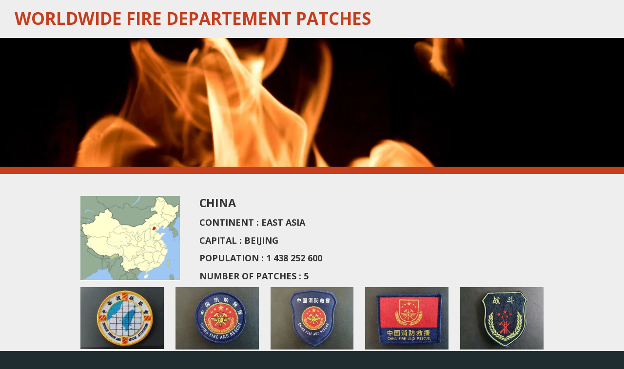

--- FILE ---
content_type: text/html; charset=UTF-8
request_url: https://www.worldwidefirepatches.com/14-china
body_size: 8067
content:
<!DOCTYPE html>
<html lang="en-GB">
    <head>
        <meta http-equiv="Content-Type" content="text/html; charset=utf-8">
        <meta name="viewport" content="width=device-width, initial-scale=1.0, maximum-scale=5.0">
        <meta http-equiv="X-UA-Compatible" content="IE=edge">
        <link rel="canonical" href="https://www.worldwidefirepatches.com/14-china">
        <meta property="og:title" content="14 China | Worldwide Fire Departement Patches">
        <meta property="og:url" content="https://www.worldwidefirepatches.com/14-china">
        <base href="https://www.worldwidefirepatches.com/">
        <meta name="description" property="og:description" content="">
                <script nonce="24a7cad094e809156dc211575344ed96">
            
            window.JOUWWEB = window.JOUWWEB || {};
            window.JOUWWEB.application = window.JOUWWEB.application || {};
            window.JOUWWEB.application = {"backends":[{"domain":"jouwweb.nl","freeDomain":"jouwweb.site"},{"domain":"webador.com","freeDomain":"webadorsite.com"},{"domain":"webador.de","freeDomain":"webadorsite.com"},{"domain":"webador.fr","freeDomain":"webadorsite.com"},{"domain":"webador.es","freeDomain":"webadorsite.com"},{"domain":"webador.it","freeDomain":"webadorsite.com"},{"domain":"jouwweb.be","freeDomain":"jouwweb.site"},{"domain":"webador.ie","freeDomain":"webadorsite.com"},{"domain":"webador.co.uk","freeDomain":"webadorsite.com"},{"domain":"webador.at","freeDomain":"webadorsite.com"},{"domain":"webador.be","freeDomain":"webadorsite.com"},{"domain":"webador.ch","freeDomain":"webadorsite.com"},{"domain":"webador.ch","freeDomain":"webadorsite.com"},{"domain":"webador.mx","freeDomain":"webadorsite.com"},{"domain":"webador.com","freeDomain":"webadorsite.com"},{"domain":"webador.dk","freeDomain":"webadorsite.com"},{"domain":"webador.se","freeDomain":"webadorsite.com"},{"domain":"webador.no","freeDomain":"webadorsite.com"},{"domain":"webador.fi","freeDomain":"webadorsite.com"},{"domain":"webador.ca","freeDomain":"webadorsite.com"},{"domain":"webador.ca","freeDomain":"webadorsite.com"},{"domain":"webador.pl","freeDomain":"webadorsite.com"},{"domain":"webador.com.au","freeDomain":"webadorsite.com"},{"domain":"webador.nz","freeDomain":"webadorsite.com"}],"editorLocale":"nl-BE","editorTimezone":"Europe\/Brussels","editorLanguage":"nl","analytics4TrackingId":"G-E6PZPGE4QM","analyticsDimensions":[],"backendDomain":"www.jouwweb.nl","backendShortDomain":"jouwweb.nl","backendKey":"jouwweb-nl","freeWebsiteDomain":"jouwweb.site","noSsl":false,"build":{"reference":"47dfaac"},"linkHostnames":["www.jouwweb.nl","www.webador.com","www.webador.de","www.webador.fr","www.webador.es","www.webador.it","www.jouwweb.be","www.webador.ie","www.webador.co.uk","www.webador.at","www.webador.be","www.webador.ch","fr.webador.ch","www.webador.mx","es.webador.com","www.webador.dk","www.webador.se","www.webador.no","www.webador.fi","www.webador.ca","fr.webador.ca","www.webador.pl","www.webador.com.au","www.webador.nz"],"assetsUrl":"https:\/\/assets.jwwb.nl","loginUrl":"https:\/\/www.jouwweb.nl\/inloggen","publishUrl":"https:\/\/www.jouwweb.nl\/v2\/website\/1311712\/publish-proxy","adminUserOrIp":false,"pricing":{"plans":{"lite":{"amount":"700","currency":"EUR"},"pro":{"amount":"1200","currency":"EUR"},"business":{"amount":"2400","currency":"EUR"}},"yearlyDiscount":{"price":{"amount":"600","currency":"EUR"},"ratio":0.05,"percent":"5%","discountPrice":{"amount":"600","currency":"EUR"},"termPricePerMonth":{"amount":"1050","currency":"EUR"},"termPricePerYear":{"amount":"12000","currency":"EUR"}}},"hcUrl":{"add-product-variants":"https:\/\/help.jouwweb.nl\/hc\/nl\/articles\/28594307773201","basic-vs-advanced-shipping":"https:\/\/help.jouwweb.nl\/hc\/nl\/articles\/28594268794257","html-in-head":"https:\/\/help.jouwweb.nl\/hc\/nl\/articles\/28594336422545","link-domain-name":"https:\/\/help.jouwweb.nl\/hc\/nl\/articles\/28594325307409","optimize-for-mobile":"https:\/\/help.jouwweb.nl\/hc\/nl\/articles\/28594312927121","seo":"https:\/\/help.jouwweb.nl\/hc\/nl\/sections\/28507243966737","transfer-domain-name":"https:\/\/help.jouwweb.nl\/hc\/nl\/articles\/28594325232657","website-not-secure":"https:\/\/help.jouwweb.nl\/hc\/nl\/articles\/28594252935825"}};
            window.JOUWWEB.brand = {"type":"jouwweb","name":"JouwWeb","domain":"JouwWeb.nl","supportEmail":"support@jouwweb.nl"};
                    
                window.JOUWWEB = window.JOUWWEB || {};
                window.JOUWWEB.websiteRendering = {"locale":"en-GB","timezone":"Europe\/Brussels","routes":{"api\/upload\/product-field":"\/_api\/upload\/product-field","checkout\/cart":"\/cart","payment":"\/complete-order\/:publicOrderId","payment\/forward":"\/complete-order\/:publicOrderId\/forward","public-order":"\/order\/:publicOrderId","checkout\/authorize":"\/cart\/authorize\/:gateway","wishlist":"\/wishlist"}};
                                                    window.JOUWWEB.website = {"id":1311712,"locale":"en-GB","enabled":true,"title":"Worldwide Fire Departement Patches","hasTitle":true,"roleOfLoggedInUser":null,"ownerLocale":"nl-BE","plan":"pro","freeWebsiteDomain":"jouwweb.site","backendKey":"jouwweb-be","currency":"EUR","defaultLocale":"en-GB","url":"https:\/\/www.worldwidefirepatches.com\/","homepageSegmentId":5244982,"category":"website","isOffline":false,"isPublished":true,"locales":["en-GB"],"allowed":{"ads":false,"credits":true,"externalLinks":true,"slideshow":true,"customDefaultSlideshow":true,"hostedAlbums":true,"moderators":true,"mailboxQuota":1,"statisticsVisitors":true,"statisticsDetailed":true,"statisticsMonths":1,"favicon":true,"password":true,"freeDomains":1,"freeMailAccounts":1,"canUseLanguages":false,"fileUpload":true,"legacyFontSize":false,"webshop":true,"products":10,"imageText":false,"search":true,"audioUpload":true,"videoUpload":0,"allowDangerousForms":false,"allowHtmlCode":true,"mobileBar":true,"sidebar":false,"poll":false,"allowCustomForms":true,"allowBusinessListing":true,"allowCustomAnalytics":true,"allowAccountingLink":true,"digitalProducts":false,"sitemapElement":false},"mobileBar":{"enabled":true,"theme":"light","email":{"active":true,"value":"vanderlindenkurt@gmail.com"},"location":{"active":true,"value":"Bolleberg 10, Tongeren"},"phone":{"active":true,"value":"+32495262089"},"whatsapp":{"active":false},"social":{"active":false,"network":"facebook"}},"webshop":{"enabled":false,"currency":"EUR","taxEnabled":false,"taxInclusive":true,"vatDisclaimerVisible":false,"orderNotice":"<p>Indien je speciale wensen hebt kun je deze doorgeven via het Opmerkingen-veld in de laatste stap.<\/p>","orderConfirmation":null,"freeShipping":false,"freeShippingAmount":"0.00","shippingDisclaimerVisible":false,"pickupAllowed":false,"couponAllowed":false,"detailsPageAvailable":true,"socialMediaVisible":true,"termsPage":null,"termsPageUrl":null,"extraTerms":null,"pricingVisible":true,"orderButtonVisible":true,"shippingAdvanced":false,"shippingAdvancedBackEnd":false,"soldOutVisible":true,"backInStockNotificationEnabled":false,"canAddProducts":true,"nextOrderNumber":1,"allowedServicePoints":[],"sendcloudConfigured":false,"sendcloudFallbackPublicKey":"a3d50033a59b4a598f1d7ce7e72aafdf","taxExemptionAllowed":true,"invoiceComment":null,"emptyCartVisible":false,"minimumOrderPrice":null,"productNumbersEnabled":false,"wishlistEnabled":false,"hideTaxOnCart":false},"isTreatedAsWebshop":false};                            window.JOUWWEB.cart = {"products":[],"coupon":null,"shippingCountryCode":null,"shippingChoice":null,"breakdown":[]};                            window.JOUWWEB.scripts = ["website-rendering\/slideshow"];                        window.parent.JOUWWEB.colorPalette = window.JOUWWEB.colorPalette;
        </script>
                <title>14 China | Worldwide Fire Departement Patches</title>
                                                                            <meta property="og:image" content="https&#x3A;&#x2F;&#x2F;primary.jwwb.nl&#x2F;public&#x2F;z&#x2F;a&#x2F;c&#x2F;temp-hgayzuununozzoniqjen&#x2F;h85waj&#x2F;kaart-12.png">
                    <meta property="og:image" content="https&#x3A;&#x2F;&#x2F;primary.jwwb.nl&#x2F;public&#x2F;z&#x2F;a&#x2F;c&#x2F;temp-hgayzuununozzoniqjen&#x2F;hsfma2&#x2F;China1.jpg">
                    <meta property="og:image" content="https&#x3A;&#x2F;&#x2F;primary.jwwb.nl&#x2F;public&#x2F;z&#x2F;a&#x2F;c&#x2F;temp-hgayzuununozzoniqjen&#x2F;t8mrsf&#x2F;China2.jpg">
                    <meta property="og:image" content="https&#x3A;&#x2F;&#x2F;primary.jwwb.nl&#x2F;public&#x2F;z&#x2F;a&#x2F;c&#x2F;temp-hgayzuununozzoniqjen&#x2F;c4y10c&#x2F;China3.jpg">
                    <meta property="og:image" content="https&#x3A;&#x2F;&#x2F;primary.jwwb.nl&#x2F;public&#x2F;z&#x2F;a&#x2F;c&#x2F;temp-hgayzuununozzoniqjen&#x2F;qm3vqe&#x2F;China4.jpg">
                    <meta property="og:image" content="https&#x3A;&#x2F;&#x2F;primary.jwwb.nl&#x2F;public&#x2F;z&#x2F;a&#x2F;c&#x2F;temp-hgayzuununozzoniqjen&#x2F;5m943q&#x2F;China5.jpg">
                                    <meta name="twitter:card" content="summary_large_image">
                        <meta property="twitter:image" content="https&#x3A;&#x2F;&#x2F;primary.jwwb.nl&#x2F;public&#x2F;z&#x2F;a&#x2F;c&#x2F;temp-hgayzuununozzoniqjen&#x2F;h85waj&#x2F;kaart-12.png">
                                                    <script src="https://plausible.io/js/script.manual.js" nonce="24a7cad094e809156dc211575344ed96" data-turbo-track="reload" defer data-domain="shard12.jouwweb.nl"></script>
<link rel="stylesheet" type="text/css" href="https://gfonts.jwwb.nl/css?display=fallback&amp;family=Open+Sans%3A400%2C700%2C400italic%2C700italic" nonce="24a7cad094e809156dc211575344ed96" data-turbo-track="dynamic">
<script src="https://assets.jwwb.nl/assets/build/website-rendering/en-GB.js?bust=fe80546e0ac60ffdf7e0" nonce="24a7cad094e809156dc211575344ed96" data-turbo-track="reload" defer></script>
<script src="https://assets.jwwb.nl/assets/website-rendering/runtime.d9e65c74d3b5e295ad0f.js?bust=5de238b33c4b1a20f3c0" nonce="24a7cad094e809156dc211575344ed96" data-turbo-track="reload" defer></script>
<script src="https://assets.jwwb.nl/assets/website-rendering/103.3d75ec3708e54af67f50.js?bust=cb0aa3c978e146edbd0d" nonce="24a7cad094e809156dc211575344ed96" data-turbo-track="reload" defer></script>
<script src="https://assets.jwwb.nl/assets/website-rendering/main.ecf4431294fcea0f19f2.js?bust=d51344f7e6ea344a57b6" nonce="24a7cad094e809156dc211575344ed96" data-turbo-track="reload" defer></script>
<link rel="preload" href="https://assets.jwwb.nl/assets/website-rendering/styles.f78188d346eb1faf64a5.css?bust=7a6e6f2cb6becdc09bb5" as="style">
<link rel="preload" href="https://assets.jwwb.nl/assets/website-rendering/fonts/icons-website-rendering/font/website-rendering.woff2?bust=bd2797014f9452dadc8e" as="font" crossorigin>
<link rel="preconnect" href="https://gfonts.jwwb.nl">
<link rel="stylesheet" type="text/css" href="https://assets.jwwb.nl/assets/website-rendering/styles.f78188d346eb1faf64a5.css?bust=7a6e6f2cb6becdc09bb5" nonce="24a7cad094e809156dc211575344ed96" data-turbo-track="dynamic">
<link rel="preconnect" href="https://assets.jwwb.nl">
<link rel="stylesheet" type="text/css" href="https://primary.jwwb.nl/public/z/a/c/temp-hgayzuununozzoniqjen/style.css?bust=1759774463" nonce="24a7cad094e809156dc211575344ed96" data-turbo-track="dynamic">    </head>
    <body
        id="top"
        class="jw-is-slideshow jw-header-is-text jw-is-segment-page jw-is-frontend jw-is-no-sidebar jw-is-no-messagebar jw-is-no-touch-device jw-is-no-mobile"
                                    data-jouwweb-page="5283880"
                                                data-jouwweb-segment-id="5283880"
                                                data-jouwweb-segment-type="page"
                                                data-template-threshold="1020"
                                                data-template-name="Authentic"
                            itemscope
        itemtype="https://schema.org/WebPage"
    >
                                    <meta itemprop="url" content="https://www.worldwidefirepatches.com/14-china">
        <div class="jw-background"></div>
        <div class="jw-body">
            <div class="jw-mobile-menu jw-mobile-is-text js-mobile-menu">
            <span class="jw-mobile-menu__button jw-mobile-menu__button--dummy"></span>        <div class="jw-mobile-header jw-mobile-header--text">
        <a            class="jw-mobile-header-content"
                            href="/"
                        >
                                        <div class="jw-mobile-text">
                    Worldwide Fire Departement Patches                </div>
                    </a>
    </div>

    
            <span class="jw-mobile-menu__button jw-mobile-menu__button--dummy"></span>    </div>
            <div class="wrapper">
    <header class="head js-topbar-content-container">
        <div class="header">
            <div class="jw-header-logo">
        <div
    class="jw-header jw-header-title-container jw-header-text jw-header-text-toggle"
    data-stylable="true"
>
    <a        id="jw-header-title"
        class="jw-header-title"
                    href="/"
            >
        Worldwide Fire Departement Patches    </a>
</div>
</div>
        </div>
        <nav class="menu jw-menu-copy">
            <ul
    id="jw-menu"
    class="jw-menu jw-menu-horizontal"
            >
    
    </ul>

        </nav>
    </header>
    <div
    id="jw-slideshow"
    class="jw-slideshow jw-slideshow-toggle banner-sm"
    data-pause="7000"
    data-autoplay="1"
    data-transition="horizontal"
    data-ratio="0.22"
>
                    <div class="bx-wrapper"><div class="bx-viewport">
        <ul>
                    <li class="jw-slideshow-slide">
    <div data-key="0" data-text="" data-subtext="" data-buttontext="" data-buttontarget="_self" data-backdrop="0" data-layout="no-text" style="background-position: 50% 50%; background-image: url(&#039;https://primary.jwwb.nl/unsplash/6U3CTja6LZE.jpg?enable-io=true&amp;enable=upscale&amp;crop=1920%2C422%2Cx0%2Cy1229%2Csafe&amp;width=1020&amp;height=224&#039;);" data-background-position-x="0.5" data-background-position-y="0.5" class="jw-slideshow-slide-content jw-slideshow-slide-content--display-cover jw-slideshow-slide-content--no-backdrop ">                                    <div class="jw-slideshow-slide-content-height-enforcer-wrapper">
                <div
                    class="jw-slideshow-slide-content-height-enforcer"
                    style="padding-bottom: 22%;"
                >
                </div>
            </div>
                <div class="bx-caption-wrapper jw-slideshow-slide-align-center">
            <div class="bx-caption">
                <div class="jw-slideshow-title"></div>
                                            </div>
        </div>
    </div>
</li>

            </ul>
            </div></div>
        <div class="jw-slideshow__scroll-arrow">
        <i class="website-rendering-icon-down-open-big"></i>
    </div>
    <style>
                @media screen and (min-width: 1200px) {
            .jw-slideshow-slide-content-height-enforcer-wrapper {
                max-height: 264px !important;
            }
        }
            </style>
</div>

    <div class="red-border"></div>
    <div class="main-content">
        
<main class="block-content">
    <div data-section-name="content" class="jw-section jw-section-content jw-responsive">
        <div
    id="jw-element-77846352"
    data-jw-element-id="77846352"
        class="jw-tree-node jw-element jw-strip-root jw-tree-container jw-node-is-first-child jw-node-is-last-child"
>
    <div
    id="jw-element-345383641"
    data-jw-element-id="345383641"
        class="jw-tree-node jw-element jw-strip jw-tree-container jw-strip--default jw-strip--style-color jw-strip--color-default jw-strip--padding-both jw-node-is-first-child jw-strip--primary jw-node-is-last-child"
>
    <div class="jw-strip__content-container"><div class="jw-strip__content jw-responsive">
                    <div
    id="jw-element-77846640"
    data-jw-element-id="77846640"
        class="jw-tree-node jw-element jw-columns jw-tree-container jw-tree-horizontal jw-columns--mode-flex jw-node-is-first-child"
>
    <div
    id="jw-element-77846641"
    data-jw-element-id="77846641"
            style="width: 25%"
        class="jw-tree-node jw-element jw-column jw-tree-container jw-node-is-first-child jw-responsive lt300 lt400 lt480 lt540 lt600 lt640 lt800"
>
    <div
    id="jw-element-77846618"
    data-jw-element-id="77846618"
        class="jw-tree-node jw-element jw-image jw-node-is-first-child jw-node-is-last-child"
>
    <div
    class="jw-intent jw-element-image jw-element-content jw-element-image-is-left"
            style="width: 204px;"
    >
            
        
                <picture
            class="jw-element-image__image-wrapper jw-image-is-square jw-intrinsic"
            style="padding-top: 85.443%;"
        >
                                            <img class="jw-element-image__image jw-intrinsic__item" style="--jw-element-image--pan-x: 0.5; --jw-element-image--pan-y: 0.5;" alt="" src="https://primary.jwwb.nl/public/z/a/c/temp-hgayzuununozzoniqjen/kaart-12.png" srcset="https://primary.jwwb.nl/public/z/a/c/temp-hgayzuununozzoniqjen/h85waj/kaart-12.png?enable-io=true&amp;width=96 96w, https://primary.jwwb.nl/public/z/a/c/temp-hgayzuununozzoniqjen/h85waj/kaart-12.png?enable-io=true&amp;width=147 147w, https://primary.jwwb.nl/public/z/a/c/temp-hgayzuununozzoniqjen/h85waj/kaart-12.png?enable-io=true&amp;width=226 226w, https://primary.jwwb.nl/public/z/a/c/temp-hgayzuununozzoniqjen/h85waj/kaart-12.png?enable-io=true&amp;width=347 347w, https://primary.jwwb.nl/public/z/a/c/temp-hgayzuununozzoniqjen/h85waj/kaart-12.png?enable-io=true&amp;width=532 532w, https://primary.jwwb.nl/public/z/a/c/temp-hgayzuununozzoniqjen/h85waj/kaart-12.png?enable-io=true&amp;width=816 816w, https://primary.jwwb.nl/public/z/a/c/temp-hgayzuununozzoniqjen/h85waj/kaart-12.png?enable-io=true&amp;width=1252 1252w, https://primary.jwwb.nl/public/z/a/c/temp-hgayzuununozzoniqjen/h85waj/kaart-12.png?enable-io=true&amp;width=1920 1920w" sizes="auto, min(100vw, 204px), 100vw" loading="lazy" width="316" height="270">                    </picture>

            </div>
</div></div><div
    id="jw-element-77846642"
    data-jw-element-id="77846642"
            style="width: 75%"
        class="jw-tree-node jw-element jw-column jw-tree-container jw-node-is-last-child jw-responsive lt800"
>
    <div
    id="jw-element-77846647"
    data-jw-element-id="77846647"
        class="jw-tree-node jw-element jw-image-text jw-node-is-first-child jw-node-is-last-child"
>
    <div class="jw-element-imagetext-text">
            <h1 class="jw-heading-130">China</h1>
<h2 class="jw-heading-100">Continent : East Asia</h2>
<h2 class="jw-heading-100">Capital : Beijing</h2>
<h2 class="jw-heading-100">Population : 1 438 252 600</h2>
<h2 class="jw-heading-100">Number of patches : 5</h2>    </div>
</div></div></div><div
    id="jw-element-77846871"
    data-jw-element-id="77846871"
        class="jw-tree-node jw-element jw-columns jw-tree-container jw-tree-horizontal jw-columns--mode-flex"
>
    <div
    id="jw-element-77846872"
    data-jw-element-id="77846872"
            style="width: 20%"
        class="jw-tree-node jw-element jw-column jw-tree-container jw-node-is-first-child jw-responsive lt200 lt300 lt400 lt480 lt540 lt600 lt640 lt800"
>
    <div
    id="jw-element-77846890"
    data-jw-element-id="77846890"
        class="jw-tree-node jw-element jw-image jw-node-is-first-child jw-node-is-last-child"
>
    <div
    class="jw-intent jw-element-image jw-element-content jw-element-image-is-left"
            style="width: 255px;"
    >
            
                    <a
                class="jw-enlarge-image"
                href="https://primary.jwwb.nl/public/z/a/c/temp-hgayzuununozzoniqjen/hsfma2/China1.jpg"
                title="Show large version"
                data-width="255"
                data-height="191"
                data-aspect="0.749"
                data-thumb-aspect="0.749"
            >
        
                <picture
            class="jw-element-image__image-wrapper jw-image-is-square jw-intrinsic"
            style="padding-top: 74.902%;"
        >
                                            <img class="jw-element-image__image jw-intrinsic__item" style="--jw-element-image--pan-x: 0.5; --jw-element-image--pan-y: 0.5;" alt="" src="https://primary.jwwb.nl/public/z/a/c/temp-hgayzuununozzoniqjen/China1.jpg" srcset="https://primary.jwwb.nl/public/z/a/c/temp-hgayzuununozzoniqjen/hsfma2/China1.jpg?enable-io=true&amp;width=96 96w, https://primary.jwwb.nl/public/z/a/c/temp-hgayzuununozzoniqjen/hsfma2/China1.jpg?enable-io=true&amp;width=147 147w, https://primary.jwwb.nl/public/z/a/c/temp-hgayzuununozzoniqjen/hsfma2/China1.jpg?enable-io=true&amp;width=226 226w, https://primary.jwwb.nl/public/z/a/c/temp-hgayzuununozzoniqjen/hsfma2/China1.jpg?enable-io=true&amp;width=347 347w, https://primary.jwwb.nl/public/z/a/c/temp-hgayzuununozzoniqjen/hsfma2/China1.jpg?enable-io=true&amp;width=532 532w, https://primary.jwwb.nl/public/z/a/c/temp-hgayzuununozzoniqjen/hsfma2/China1.jpg?enable-io=true&amp;width=816 816w, https://primary.jwwb.nl/public/z/a/c/temp-hgayzuununozzoniqjen/hsfma2/China1.jpg?enable-io=true&amp;width=1252 1252w, https://primary.jwwb.nl/public/z/a/c/temp-hgayzuununozzoniqjen/hsfma2/China1.jpg?enable-io=true&amp;width=1920 1920w" sizes="auto, min(100vw, 1200px), 100vw" loading="lazy" width="255" height="191">                    </picture>

                    </a>
            </div>
</div></div><div
    id="jw-element-77846873"
    data-jw-element-id="77846873"
            style="width: 20%"
        class="jw-tree-node jw-element jw-column jw-tree-container jw-responsive lt200 lt300 lt400 lt480 lt540 lt600 lt640 lt800"
>
    <div
    id="jw-element-85507607"
    data-jw-element-id="85507607"
        class="jw-tree-node jw-element jw-image jw-node-is-first-child jw-node-is-last-child"
>
    <div
    class="jw-intent jw-element-image jw-element-content jw-element-image-is-left"
            style="width: 300px;"
    >
            
                    <a
                class="jw-enlarge-image"
                href="https://primary.jwwb.nl/public/z/a/c/temp-hgayzuununozzoniqjen/t8mrsf/China2.jpg"
                title="Show large version"
                data-width="300"
                data-height="225"
                data-aspect="0.75"
                data-thumb-aspect="0.75"
            >
        
                <picture
            class="jw-element-image__image-wrapper jw-image-is-square jw-intrinsic"
            style="padding-top: 75%;"
        >
                                            <img class="jw-element-image__image jw-intrinsic__item" style="--jw-element-image--pan-x: 0.5; --jw-element-image--pan-y: 0.5;" alt="" src="https://primary.jwwb.nl/public/z/a/c/temp-hgayzuununozzoniqjen/China2.jpg" srcset="https://primary.jwwb.nl/public/z/a/c/temp-hgayzuununozzoniqjen/t8mrsf/China2.jpg?enable-io=true&amp;width=96 96w, https://primary.jwwb.nl/public/z/a/c/temp-hgayzuununozzoniqjen/t8mrsf/China2.jpg?enable-io=true&amp;width=147 147w, https://primary.jwwb.nl/public/z/a/c/temp-hgayzuununozzoniqjen/t8mrsf/China2.jpg?enable-io=true&amp;width=226 226w, https://primary.jwwb.nl/public/z/a/c/temp-hgayzuununozzoniqjen/t8mrsf/China2.jpg?enable-io=true&amp;width=347 347w, https://primary.jwwb.nl/public/z/a/c/temp-hgayzuununozzoniqjen/t8mrsf/China2.jpg?enable-io=true&amp;width=532 532w, https://primary.jwwb.nl/public/z/a/c/temp-hgayzuununozzoniqjen/t8mrsf/China2.jpg?enable-io=true&amp;width=816 816w, https://primary.jwwb.nl/public/z/a/c/temp-hgayzuununozzoniqjen/t8mrsf/China2.jpg?enable-io=true&amp;width=1252 1252w, https://primary.jwwb.nl/public/z/a/c/temp-hgayzuununozzoniqjen/t8mrsf/China2.jpg?enable-io=true&amp;width=1920 1920w" sizes="auto, min(100vw, 1200px), 100vw" loading="lazy" width="300" height="225">                    </picture>

                    </a>
            </div>
</div></div><div
    id="jw-element-77846874"
    data-jw-element-id="77846874"
            style="width: 20.01%"
        class="jw-tree-node jw-element jw-column jw-tree-container jw-responsive lt200 lt300 lt400 lt480 lt540 lt600 lt640 lt800"
>
    <div
    id="jw-element-85507626"
    data-jw-element-id="85507626"
        class="jw-tree-node jw-element jw-image jw-node-is-first-child jw-node-is-last-child"
>
    <div
    class="jw-intent jw-element-image jw-element-content jw-element-image-is-left"
            style="width: 300px;"
    >
            
                    <a
                class="jw-enlarge-image"
                href="https://primary.jwwb.nl/public/z/a/c/temp-hgayzuununozzoniqjen/c4y10c/China3.jpg"
                title="Show large version"
                data-width="300"
                data-height="225"
                data-aspect="0.75"
                data-thumb-aspect="0.75"
            >
        
                <picture
            class="jw-element-image__image-wrapper jw-image-is-square jw-intrinsic"
            style="padding-top: 75%;"
        >
                                            <img class="jw-element-image__image jw-intrinsic__item" style="--jw-element-image--pan-x: 0.5; --jw-element-image--pan-y: 0.5;" alt="" src="https://primary.jwwb.nl/public/z/a/c/temp-hgayzuununozzoniqjen/China3.jpg" srcset="https://primary.jwwb.nl/public/z/a/c/temp-hgayzuununozzoniqjen/c4y10c/China3.jpg?enable-io=true&amp;width=96 96w, https://primary.jwwb.nl/public/z/a/c/temp-hgayzuununozzoniqjen/c4y10c/China3.jpg?enable-io=true&amp;width=147 147w, https://primary.jwwb.nl/public/z/a/c/temp-hgayzuununozzoniqjen/c4y10c/China3.jpg?enable-io=true&amp;width=226 226w, https://primary.jwwb.nl/public/z/a/c/temp-hgayzuununozzoniqjen/c4y10c/China3.jpg?enable-io=true&amp;width=347 347w, https://primary.jwwb.nl/public/z/a/c/temp-hgayzuununozzoniqjen/c4y10c/China3.jpg?enable-io=true&amp;width=532 532w, https://primary.jwwb.nl/public/z/a/c/temp-hgayzuununozzoniqjen/c4y10c/China3.jpg?enable-io=true&amp;width=816 816w, https://primary.jwwb.nl/public/z/a/c/temp-hgayzuununozzoniqjen/c4y10c/China3.jpg?enable-io=true&amp;width=1252 1252w, https://primary.jwwb.nl/public/z/a/c/temp-hgayzuununozzoniqjen/c4y10c/China3.jpg?enable-io=true&amp;width=1920 1920w" sizes="auto, min(100vw, 1200px), 100vw" loading="lazy" width="300" height="225">                    </picture>

                    </a>
            </div>
</div></div><div
    id="jw-element-77846878"
    data-jw-element-id="77846878"
            style="width: 19.99%"
        class="jw-tree-node jw-element jw-column jw-tree-container jw-responsive lt200 lt300 lt400 lt480 lt540 lt600 lt640 lt800"
>
    <div
    id="jw-element-85507648"
    data-jw-element-id="85507648"
        class="jw-tree-node jw-element jw-image jw-node-is-first-child jw-node-is-last-child"
>
    <div
    class="jw-intent jw-element-image jw-element-content jw-element-image-is-left"
            style="width: 300px;"
    >
            
                    <a
                class="jw-enlarge-image"
                href="https://primary.jwwb.nl/public/z/a/c/temp-hgayzuununozzoniqjen/qm3vqe/China4.jpg"
                title="Show large version"
                data-width="300"
                data-height="225"
                data-aspect="0.75"
                data-thumb-aspect="0.75"
            >
        
                <picture
            class="jw-element-image__image-wrapper jw-image-is-square jw-intrinsic"
            style="padding-top: 75%;"
        >
                                            <img class="jw-element-image__image jw-intrinsic__item" style="--jw-element-image--pan-x: 0.5; --jw-element-image--pan-y: 0.5;" alt="" src="https://primary.jwwb.nl/public/z/a/c/temp-hgayzuununozzoniqjen/China4.jpg" srcset="https://primary.jwwb.nl/public/z/a/c/temp-hgayzuununozzoniqjen/qm3vqe/China4.jpg?enable-io=true&amp;width=96 96w, https://primary.jwwb.nl/public/z/a/c/temp-hgayzuununozzoniqjen/qm3vqe/China4.jpg?enable-io=true&amp;width=147 147w, https://primary.jwwb.nl/public/z/a/c/temp-hgayzuununozzoniqjen/qm3vqe/China4.jpg?enable-io=true&amp;width=226 226w, https://primary.jwwb.nl/public/z/a/c/temp-hgayzuununozzoniqjen/qm3vqe/China4.jpg?enable-io=true&amp;width=347 347w, https://primary.jwwb.nl/public/z/a/c/temp-hgayzuununozzoniqjen/qm3vqe/China4.jpg?enable-io=true&amp;width=532 532w, https://primary.jwwb.nl/public/z/a/c/temp-hgayzuununozzoniqjen/qm3vqe/China4.jpg?enable-io=true&amp;width=816 816w, https://primary.jwwb.nl/public/z/a/c/temp-hgayzuununozzoniqjen/qm3vqe/China4.jpg?enable-io=true&amp;width=1252 1252w, https://primary.jwwb.nl/public/z/a/c/temp-hgayzuununozzoniqjen/qm3vqe/China4.jpg?enable-io=true&amp;width=1920 1920w" sizes="auto, min(100vw, 1200px), 100vw" loading="lazy" width="300" height="225">                    </picture>

                    </a>
            </div>
</div></div><div
    id="jw-element-77846883"
    data-jw-element-id="77846883"
            style="width: 20%"
        class="jw-tree-node jw-element jw-column jw-tree-container jw-node-is-last-child jw-responsive lt200 lt300 lt400 lt480 lt540 lt600 lt640 lt800"
>
    <div
    id="jw-element-103843836"
    data-jw-element-id="103843836"
        class="jw-tree-node jw-element jw-image jw-node-is-first-child jw-node-is-last-child"
>
    <div
    class="jw-intent jw-element-image jw-element-content jw-element-image-is-left jw-element-image--full-width-to-420"
            style="width: 600px;"
    >
            
                    <a
                class="jw-enlarge-image"
                href="https://primary.jwwb.nl/public/z/a/c/temp-hgayzuununozzoniqjen/5m943q/China5.jpg"
                title="Show large version"
                data-width="600"
                data-height="450"
                data-aspect="0.75"
                data-thumb-aspect="0.75"
            >
        
                <picture
            class="jw-element-image__image-wrapper jw-image-is-square jw-intrinsic"
            style="padding-top: 75%;"
        >
                                            <img class="jw-element-image__image jw-intrinsic__item" style="--jw-element-image--pan-x: 0.5; --jw-element-image--pan-y: 0.5;" alt="" src="https://primary.jwwb.nl/public/z/a/c/temp-hgayzuununozzoniqjen/China5.jpg" srcset="https://primary.jwwb.nl/public/z/a/c/temp-hgayzuununozzoniqjen/5m943q/China5.jpg?enable-io=true&amp;width=96 96w, https://primary.jwwb.nl/public/z/a/c/temp-hgayzuununozzoniqjen/5m943q/China5.jpg?enable-io=true&amp;width=147 147w, https://primary.jwwb.nl/public/z/a/c/temp-hgayzuununozzoniqjen/5m943q/China5.jpg?enable-io=true&amp;width=226 226w, https://primary.jwwb.nl/public/z/a/c/temp-hgayzuununozzoniqjen/5m943q/China5.jpg?enable-io=true&amp;width=347 347w, https://primary.jwwb.nl/public/z/a/c/temp-hgayzuununozzoniqjen/5m943q/China5.jpg?enable-io=true&amp;width=532 532w, https://primary.jwwb.nl/public/z/a/c/temp-hgayzuununozzoniqjen/5m943q/China5.jpg?enable-io=true&amp;width=816 816w, https://primary.jwwb.nl/public/z/a/c/temp-hgayzuununozzoniqjen/5m943q/China5.jpg?enable-io=true&amp;width=1252 1252w, https://primary.jwwb.nl/public/z/a/c/temp-hgayzuununozzoniqjen/5m943q/China5.jpg?enable-io=true&amp;width=1920 1920w" sizes="auto, min(100vw, 1200px), 100vw" loading="lazy" width="600" height="450">                    </picture>

                    </a>
            </div>
</div></div></div><div
    id="jw-element-79496316"
    data-jw-element-id="79496316"
        class="jw-tree-node jw-element jw-columns jw-tree-container jw-tree-horizontal jw-columns--mode-flex jw-node-is-last-child"
>
    <div
    id="jw-element-79496317"
    data-jw-element-id="79496317"
            style="width: 25%"
        class="jw-tree-node jw-element jw-column jw-tree-container jw-node-is-first-child jw-responsive lt300 lt400 lt480 lt540 lt600 lt640 lt800"
>
    <div
    id="jw-element-79497766"
    data-jw-element-id="79497766"
        class="jw-tree-node jw-element jw-button jw-node-is-first-child jw-node-is-last-child"
>
    <div class="jw-btn-container&#x20;jw-btn-is-center">
            <a
                            href="&#x2F;13-chile"
                                    title="13&#x20;Chile"            class="jw-element-content&#x20;jw-btn&#x20;jw-btn--size-default&#x20;jw-btn--style-flat&#x20;jw-btn-is-full-width&#x20;jw-btn--roundness-round"
            style="--jw-comp--button--primary-color&#x3A;&#x20;&#x23;1315f5&#x3B;--jw-comp--button--on-primary-color&#x3A;&#x20;&#x23;ffffff&#x3B;--jw-comp--button--primary-color-hover&#x3A;&#x20;&#x23;4446f7&#x3B;"
        >
                        <div class="jw-btn-caption">
                Back            </div>
        </a>
    </div>
</div></div><div
    id="jw-element-79496318"
    data-jw-element-id="79496318"
            style="width: 25%"
        class="jw-tree-node jw-element jw-column jw-tree-container jw-responsive lt300 lt400 lt480 lt540 lt600 lt640 lt800"
>
    <div
    id="jw-element-79498026"
    data-jw-element-id="79498026"
        class="jw-tree-node jw-element jw-button jw-node-is-first-child jw-node-is-last-child"
>
    <div class="jw-btn-container&#x20;jw-btn-is-center">
            <a
                            href="&#x2F;15-cameroon"
                                    title="15&#x20;Cameroon"            class="jw-element-content&#x20;jw-btn&#x20;jw-btn--size-default&#x20;jw-btn--style-flat&#x20;jw-btn-is-full-width&#x20;jw-btn--roundness-round"
            style="--jw-comp--button--primary-color&#x3A;&#x20;&#x23;1315f5&#x3B;--jw-comp--button--on-primary-color&#x3A;&#x20;&#x23;ffffff&#x3B;--jw-comp--button--primary-color-hover&#x3A;&#x20;&#x23;4446f7&#x3B;"
        >
                        <div class="jw-btn-caption">
                Go to Cameroon            </div>
        </a>
    </div>
</div></div><div
    id="jw-element-79496319"
    data-jw-element-id="79496319"
            style="width: 25.01%"
        class="jw-tree-node jw-element jw-column jw-tree-container jw-responsive lt300 lt400 lt480 lt540 lt600 lt640 lt800"
>
    <div
    id="jw-element-79498257"
    data-jw-element-id="79498257"
        class="jw-tree-node jw-element jw-button jw-node-is-first-child jw-node-is-last-child"
>
    <div class="jw-btn-container&#x20;jw-btn-is-center">
            <a
                            href="&#x2F;1-collection"
                                    title="1&#x20;Collection"            class="jw-element-content&#x20;jw-btn&#x20;jw-btn--size-default&#x20;jw-btn--style-flat&#x20;jw-btn-is-full-width&#x20;jw-btn--roundness-round"
            style="--jw-comp--button--primary-color&#x3A;&#x20;&#x23;1315f5&#x3B;--jw-comp--button--on-primary-color&#x3A;&#x20;&#x23;ffffff&#x3B;--jw-comp--button--primary-color-hover&#x3A;&#x20;&#x23;4446f7&#x3B;"
        >
                        <div class="jw-btn-caption">
                Go to countries            </div>
        </a>
    </div>
</div></div><div
    id="jw-element-82838850"
    data-jw-element-id="82838850"
            style="width: 24.99%"
        class="jw-tree-node jw-element jw-column jw-tree-container jw-node-is-last-child jw-responsive lt300 lt400 lt480 lt540 lt600 lt640 lt800"
>
    <div
    id="jw-element-82838869"
    data-jw-element-id="82838869"
        class="jw-tree-node jw-element jw-button jw-node-is-first-child jw-node-is-last-child"
>
    <div class="jw-btn-container&#x20;jw-btn-is-center">
            <a
                            href="&#x2F;"
                                    title="Home"            class="jw-element-content&#x20;jw-btn&#x20;jw-btn--size-default&#x20;jw-btn--style-flat&#x20;jw-btn-is-full-width&#x20;jw-btn--roundness-round"
            style="--jw-comp--button--primary-color&#x3A;&#x20;&#x23;1315f5&#x3B;--jw-comp--button--on-primary-color&#x3A;&#x20;&#x23;ffffff&#x3B;--jw-comp--button--primary-color-hover&#x3A;&#x20;&#x23;4446f7&#x3B;"
        >
                        <div class="jw-btn-caption">
                Home            </div>
        </a>
    </div>
</div></div></div></div></div></div></div>            </div>
</main>
            </div>
    <footer class="block-footer">
    <div
        data-section-name="footer"
        class="jw-section jw-section-footer jw-responsive"
    >
                <div class="jw-strip jw-strip--default jw-strip--style-color jw-strip--primary jw-strip--color-default jw-strip--padding-both"><div class="jw-strip__content-container"><div class="jw-strip__content jw-responsive">            <div
    id="jw-element-213433550"
    data-jw-element-id="213433550"
        class="jw-tree-node jw-element jw-simple-root jw-tree-container jw-node-is-first-child jw-node-is-last-child"
>
    <div
    id="jw-element-568952366"
    data-jw-element-id="568952366"
        class="jw-tree-node jw-element jw-columns jw-tree-container jw-tree-horizontal jw-columns--mode-flex jw-node-is-first-child jw-node-is-last-child"
>
    <div
    id="jw-element-568952367"
    data-jw-element-id="568952367"
            style="width: 33.333333333333%"
        class="jw-tree-node jw-element jw-column jw-tree-container jw-tree-container--empty jw-node-is-first-child jw-responsive lt400 lt480 lt540 lt600 lt640 lt800"
>
    </div><div
    id="jw-element-568952368"
    data-jw-element-id="568952368"
            style="width: 33.333333333333%"
        class="jw-tree-node jw-element jw-column jw-tree-container jw-tree-container--empty jw-responsive lt400 lt480 lt540 lt600 lt640 lt800"
>
    </div><div
    id="jw-element-568952369"
    data-jw-element-id="568952369"
            style="width: 33.333333333333%"
        class="jw-tree-node jw-element jw-column jw-tree-container jw-tree-container--empty jw-node-is-last-child jw-responsive lt400 lt480 lt540 lt600 lt640 lt800"
>
    </div></div></div>                            <div class="jw-credits clear">
                    <div class="jw-credits-owner">
                        <div id="jw-footer-text">
                            <div class="jw-footer-text-content">
                                &copy; 2020 - 2025 Worldwide Fire Departement Patches                            </div>
                        </div>
                    </div>
                    <div class="jw-credits-right">
                                                                    </div>
                </div>
                    </div></div></div>    </div>
</footer>
</div>
            
<div class="jw-bottom-bar__container">
    </div>
<div class="jw-bottom-bar__spacer">
    </div>

            <div id="jw-variable-loaded" style="display: none;"></div>
            <div id="jw-variable-values" style="display: none;">
                                    <span data-jw-variable-key="background-color" class="jw-variable-value-background-color"></span>
                                    <span data-jw-variable-key="background" class="jw-variable-value-background"></span>
                                    <span data-jw-variable-key="font-family" class="jw-variable-value-font-family"></span>
                                    <span data-jw-variable-key="paragraph-color" class="jw-variable-value-paragraph-color"></span>
                                    <span data-jw-variable-key="paragraph-link-color" class="jw-variable-value-paragraph-link-color"></span>
                                    <span data-jw-variable-key="paragraph-font-size" class="jw-variable-value-paragraph-font-size"></span>
                                    <span data-jw-variable-key="heading-color" class="jw-variable-value-heading-color"></span>
                                    <span data-jw-variable-key="heading-link-color" class="jw-variable-value-heading-link-color"></span>
                                    <span data-jw-variable-key="heading-font-size" class="jw-variable-value-heading-font-size"></span>
                                    <span data-jw-variable-key="heading-font-family" class="jw-variable-value-heading-font-family"></span>
                                    <span data-jw-variable-key="menu-text-color" class="jw-variable-value-menu-text-color"></span>
                                    <span data-jw-variable-key="menu-text-link-color" class="jw-variable-value-menu-text-link-color"></span>
                                    <span data-jw-variable-key="menu-text-font-size" class="jw-variable-value-menu-text-font-size"></span>
                                    <span data-jw-variable-key="menu-font-family" class="jw-variable-value-menu-font-family"></span>
                                    <span data-jw-variable-key="menu-capitalize" class="jw-variable-value-menu-capitalize"></span>
                                    <span data-jw-variable-key="footer-text-color" class="jw-variable-value-footer-text-color"></span>
                                    <span data-jw-variable-key="footer-text-link-color" class="jw-variable-value-footer-text-link-color"></span>
                                    <span data-jw-variable-key="footer-text-font-size" class="jw-variable-value-footer-text-font-size"></span>
                                    <span data-jw-variable-key="header-color" class="jw-variable-value-header-color"></span>
                                    <span data-jw-variable-key="content-color" class="jw-variable-value-content-color"></span>
                                    <span data-jw-variable-key="accent-color" class="jw-variable-value-accent-color"></span>
                                    <span data-jw-variable-key="footer-color" class="jw-variable-value-footer-color"></span>
                            </div>
        </div>
                            <script nonce="24a7cad094e809156dc211575344ed96" type="application/ld+json">[{"@context":"https:\/\/schema.org","@type":"Organization","url":"https:\/\/www.worldwidefirepatches.com\/","name":"Worldwide Fire Departement Patches","email":"vanderlindenkurt@gmail.com","telephone":"+32495262089"}]</script>
                <script nonce="24a7cad094e809156dc211575344ed96">window.JOUWWEB = window.JOUWWEB || {}; window.JOUWWEB.experiment = {"enrollments":{},"defaults":{"only-annual-discount-restart":"3months-50pct","ai-homepage-structures":"on","trustpilot-signup":"none","checkout-shopping-cart-design":"on","ai-page-wizard-ui":"on","expand-colors":"on"}};</script>        <script nonce="24a7cad094e809156dc211575344ed96">window.plausible = window.plausible || function() { (window.plausible.q = window.plausible.q || []).push(arguments) };plausible('pageview', { props: {website: 1311712 }});</script>                                </body>
</html>
